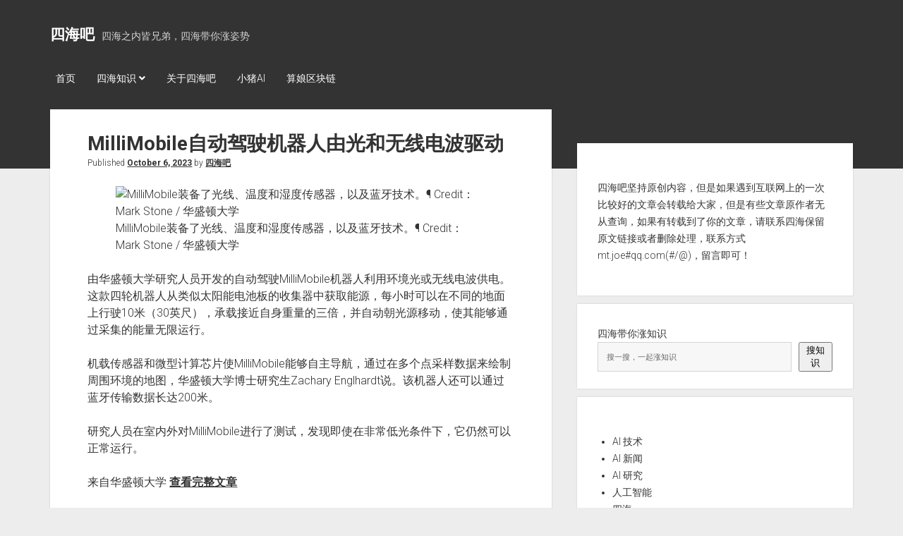

--- FILE ---
content_type: text/html; charset=UTF-8
request_url: https://sihaiba.com/millimobile-a-selfdriving-robot-is-powered-by-light-and-radio-waves.html
body_size: 17467
content:
<!DOCTYPE html>

<html lang="en-US">

<head>
	<title>MilliMobile自动驾驶机器人由光和无线电波驱动 &#8211; 四海吧</title>
<meta name='robots' content='max-image-preview:large' />
<meta charset="UTF-8" />
<meta name="viewport" content="width=device-width, initial-scale=1" />
<meta name="template" content="Period 1.720" />
<link rel='dns-prefetch' href='//fonts.googleapis.com' />
<link rel="alternate" type="application/rss+xml" title="四海吧 &raquo; Feed" href="https://sihaiba.com/feed" />
<link rel="alternate" type="application/rss+xml" title="四海吧 &raquo; Comments Feed" href="https://sihaiba.com/comments/feed" />
<link rel="alternate" type="application/rss+xml" title="四海吧 &raquo; MilliMobile自动驾驶机器人由光和无线电波驱动 Comments Feed" href="https://sihaiba.com/millimobile-a-selfdriving-robot-is-powered-by-light-and-radio-waves.html/feed" />
<link rel="alternate" title="oEmbed (JSON)" type="application/json+oembed" href="https://sihaiba.com/wp-json/oembed/1.0/embed?url=https%3A%2F%2Fsihaiba.com%2Fmillimobile-a-selfdriving-robot-is-powered-by-light-and-radio-waves.html" />
<link rel="alternate" title="oEmbed (XML)" type="text/xml+oembed" href="https://sihaiba.com/wp-json/oembed/1.0/embed?url=https%3A%2F%2Fsihaiba.com%2Fmillimobile-a-selfdriving-robot-is-powered-by-light-and-radio-waves.html&#038;format=xml" />
<style id='wp-img-auto-sizes-contain-inline-css' type='text/css'>
img:is([sizes=auto i],[sizes^="auto," i]){contain-intrinsic-size:3000px 1500px}
/*# sourceURL=wp-img-auto-sizes-contain-inline-css */
</style>
<style id='wp-emoji-styles-inline-css' type='text/css'>

	img.wp-smiley, img.emoji {
		display: inline !important;
		border: none !important;
		box-shadow: none !important;
		height: 1em !important;
		width: 1em !important;
		margin: 0 0.07em !important;
		vertical-align: -0.1em !important;
		background: none !important;
		padding: 0 !important;
	}
/*# sourceURL=wp-emoji-styles-inline-css */
</style>
<style id='wp-block-library-inline-css' type='text/css'>
:root{--wp-block-synced-color:#7a00df;--wp-block-synced-color--rgb:122,0,223;--wp-bound-block-color:var(--wp-block-synced-color);--wp-editor-canvas-background:#ddd;--wp-admin-theme-color:#007cba;--wp-admin-theme-color--rgb:0,124,186;--wp-admin-theme-color-darker-10:#006ba1;--wp-admin-theme-color-darker-10--rgb:0,107,160.5;--wp-admin-theme-color-darker-20:#005a87;--wp-admin-theme-color-darker-20--rgb:0,90,135;--wp-admin-border-width-focus:2px}@media (min-resolution:192dpi){:root{--wp-admin-border-width-focus:1.5px}}.wp-element-button{cursor:pointer}:root .has-very-light-gray-background-color{background-color:#eee}:root .has-very-dark-gray-background-color{background-color:#313131}:root .has-very-light-gray-color{color:#eee}:root .has-very-dark-gray-color{color:#313131}:root .has-vivid-green-cyan-to-vivid-cyan-blue-gradient-background{background:linear-gradient(135deg,#00d084,#0693e3)}:root .has-purple-crush-gradient-background{background:linear-gradient(135deg,#34e2e4,#4721fb 50%,#ab1dfe)}:root .has-hazy-dawn-gradient-background{background:linear-gradient(135deg,#faaca8,#dad0ec)}:root .has-subdued-olive-gradient-background{background:linear-gradient(135deg,#fafae1,#67a671)}:root .has-atomic-cream-gradient-background{background:linear-gradient(135deg,#fdd79a,#004a59)}:root .has-nightshade-gradient-background{background:linear-gradient(135deg,#330968,#31cdcf)}:root .has-midnight-gradient-background{background:linear-gradient(135deg,#020381,#2874fc)}:root{--wp--preset--font-size--normal:16px;--wp--preset--font-size--huge:42px}.has-regular-font-size{font-size:1em}.has-larger-font-size{font-size:2.625em}.has-normal-font-size{font-size:var(--wp--preset--font-size--normal)}.has-huge-font-size{font-size:var(--wp--preset--font-size--huge)}.has-text-align-center{text-align:center}.has-text-align-left{text-align:left}.has-text-align-right{text-align:right}.has-fit-text{white-space:nowrap!important}#end-resizable-editor-section{display:none}.aligncenter{clear:both}.items-justified-left{justify-content:flex-start}.items-justified-center{justify-content:center}.items-justified-right{justify-content:flex-end}.items-justified-space-between{justify-content:space-between}.screen-reader-text{border:0;clip-path:inset(50%);height:1px;margin:-1px;overflow:hidden;padding:0;position:absolute;width:1px;word-wrap:normal!important}.screen-reader-text:focus{background-color:#ddd;clip-path:none;color:#444;display:block;font-size:1em;height:auto;left:5px;line-height:normal;padding:15px 23px 14px;text-decoration:none;top:5px;width:auto;z-index:100000}html :where(.has-border-color){border-style:solid}html :where([style*=border-top-color]){border-top-style:solid}html :where([style*=border-right-color]){border-right-style:solid}html :where([style*=border-bottom-color]){border-bottom-style:solid}html :where([style*=border-left-color]){border-left-style:solid}html :where([style*=border-width]){border-style:solid}html :where([style*=border-top-width]){border-top-style:solid}html :where([style*=border-right-width]){border-right-style:solid}html :where([style*=border-bottom-width]){border-bottom-style:solid}html :where([style*=border-left-width]){border-left-style:solid}html :where(img[class*=wp-image-]){height:auto;max-width:100%}:where(figure){margin:0 0 1em}html :where(.is-position-sticky){--wp-admin--admin-bar--position-offset:var(--wp-admin--admin-bar--height,0px)}@media screen and (max-width:600px){html :where(.is-position-sticky){--wp-admin--admin-bar--position-offset:0px}}

/*# sourceURL=wp-block-library-inline-css */
</style><style id='wp-block-button-inline-css' type='text/css'>
.wp-block-button__link{align-content:center;box-sizing:border-box;cursor:pointer;display:inline-block;height:100%;text-align:center;word-break:break-word}.wp-block-button__link.aligncenter{text-align:center}.wp-block-button__link.alignright{text-align:right}:where(.wp-block-button__link){border-radius:9999px;box-shadow:none;padding:calc(.667em + 2px) calc(1.333em + 2px);text-decoration:none}.wp-block-button[style*=text-decoration] .wp-block-button__link{text-decoration:inherit}.wp-block-buttons>.wp-block-button.has-custom-width{max-width:none}.wp-block-buttons>.wp-block-button.has-custom-width .wp-block-button__link{width:100%}.wp-block-buttons>.wp-block-button.has-custom-font-size .wp-block-button__link{font-size:inherit}.wp-block-buttons>.wp-block-button.wp-block-button__width-25{width:calc(25% - var(--wp--style--block-gap, .5em)*.75)}.wp-block-buttons>.wp-block-button.wp-block-button__width-50{width:calc(50% - var(--wp--style--block-gap, .5em)*.5)}.wp-block-buttons>.wp-block-button.wp-block-button__width-75{width:calc(75% - var(--wp--style--block-gap, .5em)*.25)}.wp-block-buttons>.wp-block-button.wp-block-button__width-100{flex-basis:100%;width:100%}.wp-block-buttons.is-vertical>.wp-block-button.wp-block-button__width-25{width:25%}.wp-block-buttons.is-vertical>.wp-block-button.wp-block-button__width-50{width:50%}.wp-block-buttons.is-vertical>.wp-block-button.wp-block-button__width-75{width:75%}.wp-block-button.is-style-squared,.wp-block-button__link.wp-block-button.is-style-squared{border-radius:0}.wp-block-button.no-border-radius,.wp-block-button__link.no-border-radius{border-radius:0!important}:root :where(.wp-block-button .wp-block-button__link.is-style-outline),:root :where(.wp-block-button.is-style-outline>.wp-block-button__link){border:2px solid;padding:.667em 1.333em}:root :where(.wp-block-button .wp-block-button__link.is-style-outline:not(.has-text-color)),:root :where(.wp-block-button.is-style-outline>.wp-block-button__link:not(.has-text-color)){color:currentColor}:root :where(.wp-block-button .wp-block-button__link.is-style-outline:not(.has-background)),:root :where(.wp-block-button.is-style-outline>.wp-block-button__link:not(.has-background)){background-color:initial;background-image:none}
/*# sourceURL=https://sihaiba.com/wp-includes/blocks/button/style.min.css */
</style>
<style id='wp-block-categories-inline-css' type='text/css'>
.wp-block-categories{box-sizing:border-box}.wp-block-categories.alignleft{margin-right:2em}.wp-block-categories.alignright{margin-left:2em}.wp-block-categories.wp-block-categories-dropdown.aligncenter{text-align:center}.wp-block-categories .wp-block-categories__label{display:block;width:100%}
/*# sourceURL=https://sihaiba.com/wp-includes/blocks/categories/style.min.css */
</style>
<style id='wp-block-buttons-inline-css' type='text/css'>
.wp-block-buttons{box-sizing:border-box}.wp-block-buttons.is-vertical{flex-direction:column}.wp-block-buttons.is-vertical>.wp-block-button:last-child{margin-bottom:0}.wp-block-buttons>.wp-block-button{display:inline-block;margin:0}.wp-block-buttons.is-content-justification-left{justify-content:flex-start}.wp-block-buttons.is-content-justification-left.is-vertical{align-items:flex-start}.wp-block-buttons.is-content-justification-center{justify-content:center}.wp-block-buttons.is-content-justification-center.is-vertical{align-items:center}.wp-block-buttons.is-content-justification-right{justify-content:flex-end}.wp-block-buttons.is-content-justification-right.is-vertical{align-items:flex-end}.wp-block-buttons.is-content-justification-space-between{justify-content:space-between}.wp-block-buttons.aligncenter{text-align:center}.wp-block-buttons:not(.is-content-justification-space-between,.is-content-justification-right,.is-content-justification-left,.is-content-justification-center) .wp-block-button.aligncenter{margin-left:auto;margin-right:auto;width:100%}.wp-block-buttons[style*=text-decoration] .wp-block-button,.wp-block-buttons[style*=text-decoration] .wp-block-button__link{text-decoration:inherit}.wp-block-buttons.has-custom-font-size .wp-block-button__link{font-size:inherit}.wp-block-buttons .wp-block-button__link{width:100%}.wp-block-button.aligncenter{text-align:center}
/*# sourceURL=https://sihaiba.com/wp-includes/blocks/buttons/style.min.css */
</style>
<style id='wp-block-search-inline-css' type='text/css'>
.wp-block-search__button{margin-left:10px;word-break:normal}.wp-block-search__button.has-icon{line-height:0}.wp-block-search__button svg{height:1.25em;min-height:24px;min-width:24px;width:1.25em;fill:currentColor;vertical-align:text-bottom}:where(.wp-block-search__button){border:1px solid #ccc;padding:6px 10px}.wp-block-search__inside-wrapper{display:flex;flex:auto;flex-wrap:nowrap;max-width:100%}.wp-block-search__label{width:100%}.wp-block-search.wp-block-search__button-only .wp-block-search__button{box-sizing:border-box;display:flex;flex-shrink:0;justify-content:center;margin-left:0;max-width:100%}.wp-block-search.wp-block-search__button-only .wp-block-search__inside-wrapper{min-width:0!important;transition-property:width}.wp-block-search.wp-block-search__button-only .wp-block-search__input{flex-basis:100%;transition-duration:.3s}.wp-block-search.wp-block-search__button-only.wp-block-search__searchfield-hidden,.wp-block-search.wp-block-search__button-only.wp-block-search__searchfield-hidden .wp-block-search__inside-wrapper{overflow:hidden}.wp-block-search.wp-block-search__button-only.wp-block-search__searchfield-hidden .wp-block-search__input{border-left-width:0!important;border-right-width:0!important;flex-basis:0;flex-grow:0;margin:0;min-width:0!important;padding-left:0!important;padding-right:0!important;width:0!important}:where(.wp-block-search__input){appearance:none;border:1px solid #949494;flex-grow:1;font-family:inherit;font-size:inherit;font-style:inherit;font-weight:inherit;letter-spacing:inherit;line-height:inherit;margin-left:0;margin-right:0;min-width:3rem;padding:8px;text-decoration:unset!important;text-transform:inherit}:where(.wp-block-search__button-inside .wp-block-search__inside-wrapper){background-color:#fff;border:1px solid #949494;box-sizing:border-box;padding:4px}:where(.wp-block-search__button-inside .wp-block-search__inside-wrapper) .wp-block-search__input{border:none;border-radius:0;padding:0 4px}:where(.wp-block-search__button-inside .wp-block-search__inside-wrapper) .wp-block-search__input:focus{outline:none}:where(.wp-block-search__button-inside .wp-block-search__inside-wrapper) :where(.wp-block-search__button){padding:4px 8px}.wp-block-search.aligncenter .wp-block-search__inside-wrapper{margin:auto}.wp-block[data-align=right] .wp-block-search.wp-block-search__button-only .wp-block-search__inside-wrapper{float:right}
/*# sourceURL=https://sihaiba.com/wp-includes/blocks/search/style.min.css */
</style>
<style id='wp-block-tag-cloud-inline-css' type='text/css'>
.wp-block-tag-cloud{box-sizing:border-box}.wp-block-tag-cloud.aligncenter{justify-content:center;text-align:center}.wp-block-tag-cloud a{display:inline-block;margin-right:5px}.wp-block-tag-cloud span{display:inline-block;margin-left:5px;text-decoration:none}:root :where(.wp-block-tag-cloud.is-style-outline){display:flex;flex-wrap:wrap;gap:1ch}:root :where(.wp-block-tag-cloud.is-style-outline a){border:1px solid;font-size:unset!important;margin-right:0;padding:1ch 2ch;text-decoration:none!important}
/*# sourceURL=https://sihaiba.com/wp-includes/blocks/tag-cloud/style.min.css */
</style>
<style id='wp-block-paragraph-inline-css' type='text/css'>
.is-small-text{font-size:.875em}.is-regular-text{font-size:1em}.is-large-text{font-size:2.25em}.is-larger-text{font-size:3em}.has-drop-cap:not(:focus):first-letter{float:left;font-size:8.4em;font-style:normal;font-weight:100;line-height:.68;margin:.05em .1em 0 0;text-transform:uppercase}body.rtl .has-drop-cap:not(:focus):first-letter{float:none;margin-left:.1em}p.has-drop-cap.has-background{overflow:hidden}:root :where(p.has-background){padding:1.25em 2.375em}:where(p.has-text-color:not(.has-link-color)) a{color:inherit}p.has-text-align-left[style*="writing-mode:vertical-lr"],p.has-text-align-right[style*="writing-mode:vertical-rl"]{rotate:180deg}
/*# sourceURL=https://sihaiba.com/wp-includes/blocks/paragraph/style.min.css */
</style>
<style id='global-styles-inline-css' type='text/css'>
:root{--wp--preset--aspect-ratio--square: 1;--wp--preset--aspect-ratio--4-3: 4/3;--wp--preset--aspect-ratio--3-4: 3/4;--wp--preset--aspect-ratio--3-2: 3/2;--wp--preset--aspect-ratio--2-3: 2/3;--wp--preset--aspect-ratio--16-9: 16/9;--wp--preset--aspect-ratio--9-16: 9/16;--wp--preset--color--black: #000000;--wp--preset--color--cyan-bluish-gray: #abb8c3;--wp--preset--color--white: #ffffff;--wp--preset--color--pale-pink: #f78da7;--wp--preset--color--vivid-red: #cf2e2e;--wp--preset--color--luminous-vivid-orange: #ff6900;--wp--preset--color--luminous-vivid-amber: #fcb900;--wp--preset--color--light-green-cyan: #7bdcb5;--wp--preset--color--vivid-green-cyan: #00d084;--wp--preset--color--pale-cyan-blue: #8ed1fc;--wp--preset--color--vivid-cyan-blue: #0693e3;--wp--preset--color--vivid-purple: #9b51e0;--wp--preset--gradient--vivid-cyan-blue-to-vivid-purple: linear-gradient(135deg,rgb(6,147,227) 0%,rgb(155,81,224) 100%);--wp--preset--gradient--light-green-cyan-to-vivid-green-cyan: linear-gradient(135deg,rgb(122,220,180) 0%,rgb(0,208,130) 100%);--wp--preset--gradient--luminous-vivid-amber-to-luminous-vivid-orange: linear-gradient(135deg,rgb(252,185,0) 0%,rgb(255,105,0) 100%);--wp--preset--gradient--luminous-vivid-orange-to-vivid-red: linear-gradient(135deg,rgb(255,105,0) 0%,rgb(207,46,46) 100%);--wp--preset--gradient--very-light-gray-to-cyan-bluish-gray: linear-gradient(135deg,rgb(238,238,238) 0%,rgb(169,184,195) 100%);--wp--preset--gradient--cool-to-warm-spectrum: linear-gradient(135deg,rgb(74,234,220) 0%,rgb(151,120,209) 20%,rgb(207,42,186) 40%,rgb(238,44,130) 60%,rgb(251,105,98) 80%,rgb(254,248,76) 100%);--wp--preset--gradient--blush-light-purple: linear-gradient(135deg,rgb(255,206,236) 0%,rgb(152,150,240) 100%);--wp--preset--gradient--blush-bordeaux: linear-gradient(135deg,rgb(254,205,165) 0%,rgb(254,45,45) 50%,rgb(107,0,62) 100%);--wp--preset--gradient--luminous-dusk: linear-gradient(135deg,rgb(255,203,112) 0%,rgb(199,81,192) 50%,rgb(65,88,208) 100%);--wp--preset--gradient--pale-ocean: linear-gradient(135deg,rgb(255,245,203) 0%,rgb(182,227,212) 50%,rgb(51,167,181) 100%);--wp--preset--gradient--electric-grass: linear-gradient(135deg,rgb(202,248,128) 0%,rgb(113,206,126) 100%);--wp--preset--gradient--midnight: linear-gradient(135deg,rgb(2,3,129) 0%,rgb(40,116,252) 100%);--wp--preset--font-size--small: 12px;--wp--preset--font-size--medium: 20px;--wp--preset--font-size--large: 21px;--wp--preset--font-size--x-large: 42px;--wp--preset--font-size--regular: 16px;--wp--preset--font-size--larger: 28px;--wp--preset--spacing--20: 0.44rem;--wp--preset--spacing--30: 0.67rem;--wp--preset--spacing--40: 1rem;--wp--preset--spacing--50: 1.5rem;--wp--preset--spacing--60: 2.25rem;--wp--preset--spacing--70: 3.38rem;--wp--preset--spacing--80: 5.06rem;--wp--preset--shadow--natural: 6px 6px 9px rgba(0, 0, 0, 0.2);--wp--preset--shadow--deep: 12px 12px 50px rgba(0, 0, 0, 0.4);--wp--preset--shadow--sharp: 6px 6px 0px rgba(0, 0, 0, 0.2);--wp--preset--shadow--outlined: 6px 6px 0px -3px rgb(255, 255, 255), 6px 6px rgb(0, 0, 0);--wp--preset--shadow--crisp: 6px 6px 0px rgb(0, 0, 0);}:where(.is-layout-flex){gap: 0.5em;}:where(.is-layout-grid){gap: 0.5em;}body .is-layout-flex{display: flex;}.is-layout-flex{flex-wrap: wrap;align-items: center;}.is-layout-flex > :is(*, div){margin: 0;}body .is-layout-grid{display: grid;}.is-layout-grid > :is(*, div){margin: 0;}:where(.wp-block-columns.is-layout-flex){gap: 2em;}:where(.wp-block-columns.is-layout-grid){gap: 2em;}:where(.wp-block-post-template.is-layout-flex){gap: 1.25em;}:where(.wp-block-post-template.is-layout-grid){gap: 1.25em;}.has-black-color{color: var(--wp--preset--color--black) !important;}.has-cyan-bluish-gray-color{color: var(--wp--preset--color--cyan-bluish-gray) !important;}.has-white-color{color: var(--wp--preset--color--white) !important;}.has-pale-pink-color{color: var(--wp--preset--color--pale-pink) !important;}.has-vivid-red-color{color: var(--wp--preset--color--vivid-red) !important;}.has-luminous-vivid-orange-color{color: var(--wp--preset--color--luminous-vivid-orange) !important;}.has-luminous-vivid-amber-color{color: var(--wp--preset--color--luminous-vivid-amber) !important;}.has-light-green-cyan-color{color: var(--wp--preset--color--light-green-cyan) !important;}.has-vivid-green-cyan-color{color: var(--wp--preset--color--vivid-green-cyan) !important;}.has-pale-cyan-blue-color{color: var(--wp--preset--color--pale-cyan-blue) !important;}.has-vivid-cyan-blue-color{color: var(--wp--preset--color--vivid-cyan-blue) !important;}.has-vivid-purple-color{color: var(--wp--preset--color--vivid-purple) !important;}.has-black-background-color{background-color: var(--wp--preset--color--black) !important;}.has-cyan-bluish-gray-background-color{background-color: var(--wp--preset--color--cyan-bluish-gray) !important;}.has-white-background-color{background-color: var(--wp--preset--color--white) !important;}.has-pale-pink-background-color{background-color: var(--wp--preset--color--pale-pink) !important;}.has-vivid-red-background-color{background-color: var(--wp--preset--color--vivid-red) !important;}.has-luminous-vivid-orange-background-color{background-color: var(--wp--preset--color--luminous-vivid-orange) !important;}.has-luminous-vivid-amber-background-color{background-color: var(--wp--preset--color--luminous-vivid-amber) !important;}.has-light-green-cyan-background-color{background-color: var(--wp--preset--color--light-green-cyan) !important;}.has-vivid-green-cyan-background-color{background-color: var(--wp--preset--color--vivid-green-cyan) !important;}.has-pale-cyan-blue-background-color{background-color: var(--wp--preset--color--pale-cyan-blue) !important;}.has-vivid-cyan-blue-background-color{background-color: var(--wp--preset--color--vivid-cyan-blue) !important;}.has-vivid-purple-background-color{background-color: var(--wp--preset--color--vivid-purple) !important;}.has-black-border-color{border-color: var(--wp--preset--color--black) !important;}.has-cyan-bluish-gray-border-color{border-color: var(--wp--preset--color--cyan-bluish-gray) !important;}.has-white-border-color{border-color: var(--wp--preset--color--white) !important;}.has-pale-pink-border-color{border-color: var(--wp--preset--color--pale-pink) !important;}.has-vivid-red-border-color{border-color: var(--wp--preset--color--vivid-red) !important;}.has-luminous-vivid-orange-border-color{border-color: var(--wp--preset--color--luminous-vivid-orange) !important;}.has-luminous-vivid-amber-border-color{border-color: var(--wp--preset--color--luminous-vivid-amber) !important;}.has-light-green-cyan-border-color{border-color: var(--wp--preset--color--light-green-cyan) !important;}.has-vivid-green-cyan-border-color{border-color: var(--wp--preset--color--vivid-green-cyan) !important;}.has-pale-cyan-blue-border-color{border-color: var(--wp--preset--color--pale-cyan-blue) !important;}.has-vivid-cyan-blue-border-color{border-color: var(--wp--preset--color--vivid-cyan-blue) !important;}.has-vivid-purple-border-color{border-color: var(--wp--preset--color--vivid-purple) !important;}.has-vivid-cyan-blue-to-vivid-purple-gradient-background{background: var(--wp--preset--gradient--vivid-cyan-blue-to-vivid-purple) !important;}.has-light-green-cyan-to-vivid-green-cyan-gradient-background{background: var(--wp--preset--gradient--light-green-cyan-to-vivid-green-cyan) !important;}.has-luminous-vivid-amber-to-luminous-vivid-orange-gradient-background{background: var(--wp--preset--gradient--luminous-vivid-amber-to-luminous-vivid-orange) !important;}.has-luminous-vivid-orange-to-vivid-red-gradient-background{background: var(--wp--preset--gradient--luminous-vivid-orange-to-vivid-red) !important;}.has-very-light-gray-to-cyan-bluish-gray-gradient-background{background: var(--wp--preset--gradient--very-light-gray-to-cyan-bluish-gray) !important;}.has-cool-to-warm-spectrum-gradient-background{background: var(--wp--preset--gradient--cool-to-warm-spectrum) !important;}.has-blush-light-purple-gradient-background{background: var(--wp--preset--gradient--blush-light-purple) !important;}.has-blush-bordeaux-gradient-background{background: var(--wp--preset--gradient--blush-bordeaux) !important;}.has-luminous-dusk-gradient-background{background: var(--wp--preset--gradient--luminous-dusk) !important;}.has-pale-ocean-gradient-background{background: var(--wp--preset--gradient--pale-ocean) !important;}.has-electric-grass-gradient-background{background: var(--wp--preset--gradient--electric-grass) !important;}.has-midnight-gradient-background{background: var(--wp--preset--gradient--midnight) !important;}.has-small-font-size{font-size: var(--wp--preset--font-size--small) !important;}.has-medium-font-size{font-size: var(--wp--preset--font-size--medium) !important;}.has-large-font-size{font-size: var(--wp--preset--font-size--large) !important;}.has-x-large-font-size{font-size: var(--wp--preset--font-size--x-large) !important;}
/*# sourceURL=global-styles-inline-css */
</style>

<style id='classic-theme-styles-inline-css' type='text/css'>
/*! This file is auto-generated */
.wp-block-button__link{color:#fff;background-color:#32373c;border-radius:9999px;box-shadow:none;text-decoration:none;padding:calc(.667em + 2px) calc(1.333em + 2px);font-size:1.125em}.wp-block-file__button{background:#32373c;color:#fff;text-decoration:none}
/*# sourceURL=/wp-includes/css/classic-themes.min.css */
</style>
<link rel='stylesheet' id='ct-period-google-fonts-css' href='//fonts.googleapis.com/css?family=Roboto%3A300%2C300italic%2C400%2C700&#038;subset=latin%2Clatin-ext&#038;display=swap&#038;ver=6.9' type='text/css' media='all' />
<link rel='stylesheet' id='ct-period-font-awesome-css' href='https://sihaiba.com/wp-content/themes/period/assets/font-awesome/css/all.min.css?ver=6.9' type='text/css' media='all' />
<link rel='stylesheet' id='ct-period-style-css' href='https://sihaiba.com/wp-content/themes/period/style.css?ver=6.9' type='text/css' media='all' />
<style id='ct-period-style-inline-css' type='text/css'>
.smartideo { z-index: 0; text-align: center; background: #CCC; line-height: 0; text-indent: 0; }
.smartideo embed, .smartideo iframe { padding: 0; margin: 0; }
.smartideo .player { width: 100%; height: 500px; overflow: hidden; position: relative; }
.smartideo .player a.smartideo-play-link { display: block; width: 50px; height: 50px; text-decoration: none; border: 0; position: absolute; left: 50%; top: 50%; margin: -25px; }
.smartideo .player a.smartideo-play-link p { display: none; }
.smartideo .player .smartideo-play-button { width: 0; height: 0; border-top: 25px solid transparent; border-left: 50px solid #FFF; border-bottom: 25px solid transparent; }
.smartideo .tips { background: #f2f2f2; text-align: center; max-height: 32px; line-height: 32px; font-size: 12px; }
.smartideo .tips a { text-decoration: none; }

@media screen and (max-width:959px){
    .smartideo .player { height: 450px; }
}
@media screen and (max-width:767px){
    .smartideo .player { height: 400px; }
}
@media screen and (max-width:639px){
    .smartideo .player { height: 350px; }
}
@media screen and (max-width:479px){
    .smartideo .player { height: 250px; }
}

.last-updated {
    color: #db7c22;
background: #fff4b9;
border: 1px solid #eac946;
overflow: hidden;
margin: 10px 0;
padding: 15px 15px 15px 35px;
font-size: 14px;
}

.post_hide_box, .secret-password{
	background: none repeat scroll 0 0 #fcffff;
	border: 1px dashed #24b4f0;
	color: #123456;
	padding: 10px;
	border-radius: 9px;
	margin: 18px 0px;
	overflow:hidden;
	clear:both;
	}
.post_hide_box .post-secret{
	font-size: 18px;
	line-height:20px;
	color:#f0503c;
	margin:5px;
	}
.post_hide_box form{ margin:15px 5px;}
.post_hide_box form span{ font-size:18px; font-weight:bold;}
.post_hide_box .erweima{ margin: 15px;}
.post_hide_box input[type=password]{
	color: #00a0f0;
	padding: 5px;
	background-color: #fff;
	border: 1px solid #24b4f0;
	border-radius: 5px;
	font-size: 12px;
	margin: 0px 5px;
	-moz-transition: border .25s linear,color .25s linear,background-color .25s linear;
	-webkit-transition: border .25s linear,color .25s linear,background-color .25s linear; -o-transition: border .25s linear,color .25s linear,background-color .25s linear;
	transition: border .25s linear,color .25s linear,background-color .25s linear;}
.post_hide_box input[type=submit] {
    background: #24b4f0;
	border: none;
	padding: 5px;
	width: 88px;
	color: #fff;
	border-radius: 5px;
	font-size: 16px;
	font-weight:bold;
	}
.details{
	color:#123456;
    font-size: 16px;
	line-height: 30px;
	margin: 5px;
	padding: 3px;
	}
.post_hide_box .details span{color:#e74c3c;}
/*# sourceURL=ct-period-style-inline-css */
</style>
<script type="text/javascript" src="https://sihaiba.com/wp-includes/js/jquery/jquery.min.js?ver=3.7.1" id="jquery-core-js"></script>
<script type="text/javascript" src="https://sihaiba.com/wp-includes/js/jquery/jquery-migrate.min.js?ver=3.4.1" id="jquery-migrate-js"></script>
<link rel="https://api.w.org/" href="https://sihaiba.com/wp-json/" /><link rel="alternate" title="JSON" type="application/json" href="https://sihaiba.com/wp-json/wp/v2/posts/11930" /><link rel="EditURI" type="application/rsd+xml" title="RSD" href="https://sihaiba.com/xmlrpc.php?rsd" />
<meta name="generator" content="WordPress 6.9" />
<link rel="canonical" href="https://sihaiba.com/millimobile-a-selfdriving-robot-is-powered-by-light-and-radio-waves.html" />
<link rel='shortlink' href='https://sihaiba.com/?p=11930' />
<link rel="icon" href="https://sihaiba.com/wp-content/uploads/2022/11/cropped-unnamed-32x32.png" sizes="32x32" />
<link rel="icon" href="https://sihaiba.com/wp-content/uploads/2022/11/cropped-unnamed-192x192.png" sizes="192x192" />
<link rel="apple-touch-icon" href="https://sihaiba.com/wp-content/uploads/2022/11/cropped-unnamed-180x180.png" />
<meta name="msapplication-TileImage" content="https://sihaiba.com/wp-content/uploads/2022/11/cropped-unnamed-270x270.png" />
		<style type="text/css" id="wp-custom-css">
			.smartideo { z-index: 0; text-align: center; background: #CCC; line-height: 0; text-indent: 0; }
.smartideo embed, .smartideo iframe { padding: 0; margin: 0; }
.smartideo .player { width: 100%; height: 500px; overflow: hidden; position: relative; }
.smartideo .player a.smartideo-play-link { display: block; width: 50px; height: 50px; text-decoration: none; border: 0; position: absolute; left: 50%; top: 50%; margin: -25px; }
.smartideo .player a.smartideo-play-link p { display: none; }
.smartideo .player .smartideo-play-button { width: 0; height: 0; border-top: 25px solid transparent; border-left: 50px solid #FFF; border-bottom: 25px solid transparent; }
.smartideo .tips { background: #f2f2f2; text-align: center; max-height: 32px; line-height: 32px; font-size: 12px; }
.smartideo .tips a { text-decoration: none; }

@media screen and (max-width:959px){
    .smartideo .player { height: 450px; }
}
@media screen and (max-width:767px){
    .smartideo .player { height: 400px; }
}
@media screen and (max-width:639px){
    .smartideo .player { height: 350px; }
}
@media screen and (max-width:479px){
    .smartideo .player { height: 250px; }
}

.last-updated {
    color: #db7c22;
background: #fff4b9;
border: 1px solid #eac946;
overflow: hidden;
margin: 10px 0;
padding: 15px 15px 15px 35px;
font-size: 14px;
}

.post_hide_box, .secret-password{
	background: none repeat scroll 0 0 #fcffff;
	border: 1px dashed #24b4f0;
	color: #123456;
	padding: 10px;
	border-radius: 9px;
	margin: 18px 0px;
	overflow:hidden;
	clear:both;
	}
.post_hide_box .post-secret{
	font-size: 18px;
	line-height:20px;
	color:#f0503c;
	margin:5px;
	}
.post_hide_box form{ margin:15px 5px;}
.post_hide_box form span{ font-size:18px; font-weight:bold;}
.post_hide_box .erweima{ margin: 15px;}
.post_hide_box input[type=password]{
	color: #00a0f0;
	padding: 5px;
	background-color: #fff;
	border: 1px solid #24b4f0;
	border-radius: 5px;
	font-size: 12px;
	margin: 0px 5px;
	-moz-transition: border .25s linear,color .25s linear,background-color .25s linear;
	-webkit-transition: border .25s linear,color .25s linear,background-color .25s linear; -o-transition: border .25s linear,color .25s linear,background-color .25s linear;
	transition: border .25s linear,color .25s linear,background-color .25s linear;}
.post_hide_box input[type=submit] {
    background: #24b4f0;
	border: none;
	padding: 5px;
	width: 88px;
	color: #fff;
	border-radius: 5px;
	font-size: 16px;
	font-weight:bold;
	}
.details{
	color:#123456;
    font-size: 16px;
	line-height: 30px;
	margin: 5px;
	padding: 3px;
	}
.post_hide_box .details span{color:#e74c3c;}		</style>
			<meta name="description" content="由华盛顿大学的研究人员开发的自动驾驶四轮MilliMobile机器人利用环境光或无线电波获取能量，可在不同表面上每小时行驶10米" /></head>

<body id="period" class="wp-singular post-template-default single single-post postid-11930 single-format-standard wp-theme-period">
<a class="skip-content" href="#main">Press &quot;Enter&quot; to skip to content</a>
<div id="overflow-container" class="overflow-container">
			<header class="site-header" id="site-header" role="banner">
		<div class="max-width">
			<div id="title-container" class="title-container">
				<div id='site-title' class='site-title'><a href='https://sihaiba.com'>四海吧</a></div>				<p class="tagline">四海之内皆兄弟，四海带你涨姿势</p>			</div>
			<button id="toggle-navigation" class="toggle-navigation" name="toggle-navigation" aria-expanded="false">
				<span class="screen-reader-text">open menu</span>
				<svg width="36px" height="23px" viewBox="0 0 36 23" version="1.1" xmlns="http://www.w3.org/2000/svg" xmlns:xlink="http://www.w3.org/1999/xlink">
				    <desc>mobile menu toggle button</desc>
				    <g stroke="none" stroke-width="1" fill="none" fill-rule="evenodd">
				        <g transform="translate(-142.000000, -104.000000)" fill="#FFFFFF">
				            <g transform="translate(142.000000, 104.000000)">
				                <rect x="0" y="20" width="36" height="3"></rect>
				                <rect x="0" y="10" width="36" height="3"></rect>
				                <rect x="0" y="0" width="36" height="3"></rect>
				            </g>
				        </g>
				    </g>
				</svg>			</button>
			<div id="menu-primary-container" class="menu-primary-container">
				<div class="icon-container">
														</div>
				<div id="menu-primary" class="menu-container menu-primary" role="navigation">
    <nav class="menu"><ul id="menu-primary-items" class="menu-primary-items"><li id="menu-item-8759" class="menu-item menu-item-type-custom menu-item-object-custom menu-item-home menu-item-8759"><a href="https://sihaiba.com/">首页</a></li>
<li id="menu-item-9135" class="menu-item menu-item-type-custom menu-item-object-custom menu-item-has-children menu-item-9135"><a href="#">四海知识</a><button class="toggle-dropdown" aria-expanded="false" name="toggle-dropdown"><span class="screen-reader-text">open dropdown menu</span><span class="arrow"></span></button>
<ul class="sub-menu">
	<li id="menu-item-9136" class="menu-item menu-item-type-taxonomy menu-item-object-category menu-item-9136"><a href="https://sihaiba.com/zhangzishi">涨姿势</a></li>
	<li id="menu-item-9137" class="menu-item menu-item-type-taxonomy menu-item-object-category menu-item-9137"><a href="https://sihaiba.com/fuliba">福利吧</a></li>
	<li id="menu-item-9138" class="menu-item menu-item-type-taxonomy menu-item-object-category menu-item-9138"><a href="https://sihaiba.com/jishu">技术控</a></li>
	<li id="menu-item-9139" class="menu-item menu-item-type-taxonomy menu-item-object-category menu-item-9139"><a href="https://sihaiba.com/hot">热门事件</a></li>
	<li id="menu-item-9140" class="menu-item menu-item-type-taxonomy menu-item-object-category menu-item-9140"><a href="https://sihaiba.com/fuli">福利福利</a></li>
	<li id="menu-item-9141" class="menu-item menu-item-type-taxonomy menu-item-object-category menu-item-9141"><a href="https://sihaiba.com/dianying">电影推荐</a></li>
	<li id="menu-item-9142" class="menu-item menu-item-type-taxonomy menu-item-object-category menu-item-9142"><a href="https://sihaiba.com/qingbaoju">火星情报局</a></li>
	<li id="menu-item-9143" class="menu-item menu-item-type-taxonomy menu-item-object-category menu-item-9143"><a href="https://sihaiba.com/yinyue">音乐推荐</a></li>
	<li id="menu-item-9144" class="menu-item menu-item-type-taxonomy menu-item-object-category current-post-ancestor current-menu-parent current-post-parent menu-item-9144"><a href="https://sihaiba.com/world">四海</a></li>
</ul>
</li>
<li id="menu-item-8799" class="menu-item menu-item-type-post_type menu-item-object-page menu-item-8799"><a target="_blank" href="https://sihaiba.com/about">关于四海吧</a></li>
<li id="menu-item-8781" class="menu-item menu-item-type-custom menu-item-object-custom menu-item-8781"><a target="_blank" href="http://www.xiaozhuai.com" title="让AI帮助每一个人">小猪AI</a></li>
<li id="menu-item-9211" class="menu-item menu-item-type-custom menu-item-object-custom menu-item-9211"><a href="https://sihaiba.com/blockchain">算娘区块链</a></li>
</ul></nav></div>
			</div>
		</div>
	</header>
			<div id="primary-container" class="primary-container">
		<div class="max-width">
			<section id="main" class="main" role="main">
				
<div id="loop-container" class="loop-container">
    <div class="post-11930 post type-post status-publish format-standard hentry category-world tag-computer-systems tag-hardware entry">
	<article>
						<div class="post-container">
			<div class='post-header'>
				<h1 class='post-title'>MilliMobile自动驾驶机器人由光和无线电波驱动</h1>
				<div class="post-byline">Published <a class='date' href='https://sihaiba.com/2023/10'>October 6, 2023</a> by <a class='author' href='https://sihaiba.com/author/sean'>四海吧</a></div>			</div>
			<div class="post-content">
								<figure><img decoding="async" alt="MilliMobile装备了光线、温度和湿度传感器，以及蓝牙技术。¶ Credit：Mark Stone / 华盛顿大学" src="https://ai.miximages.com/cacm.acm.org/system/assets/0004/6398/092923_UWash_MilliMobile.large.jpg?1696020932&amp;1696020931" title="MilliMobile自动驾驶机器人" /><figcaption aria-hidden="true">MilliMobile装备了光线、温度和湿度传感器，以及蓝牙技术。¶ Credit：Mark Stone / 华盛顿大学</figcaption></figure>
<p>由华盛顿大学研究人员开发的自动驾驶MilliMobile机器人利用环境光或无线电波供电。这款四轮机器人从类似太阳能电池板的收集器中获取能源，每小时可以在不同的地面上行驶10米（30英尺），承载接近自身重量的三倍，并自动朝光源移动，使其能够通过采集的能量无限运行。</p>
<p>机载传感器和微型计算芯片使MilliMobile能够自主导航，通过在多个点采样数据来绘制周围环境的地图，华盛顿大学博士研究生Zachary Englhardt说。该机器人还可以通过蓝牙传输数据长达200米。</p>
<p>研究人员在室内外对MilliMobile进行了测试，发现即使在非常低光条件下，它仍然可以正常运行。</p>
<p>来自华盛顿大学 <a href="/?s=查看完整文章">查看完整文章</a></p>
<p>摘要版权 © 2023 <a href="/?s=SmithBucklin">SmithBucklin</a>，华盛顿特区，美国 <img decoding="async" src="https://ai.miximages.com/cacm.acm.org/system/assets/0003/3573/SmithBucklin-Logo.jpg" / alt="MilliMobile自动驾驶机器人由光和无线电波驱动 四海 第2张" title="MilliMobile自动驾驶机器人由光和无线电波驱动 四海 第2张-四海吧" ></p>
											</div>
			<div class="post-meta">
				<p class="post-categories"><span>Published in </span><a href="https://sihaiba.com/world" title="View all posts in 四海">四海</a></p>				<div class="post-tags"><ul><li><a href="https://sihaiba.com/tag/computer-systems" title="View all posts tagged computer systems">computer systems</a></li><li><a href="https://sihaiba.com/tag/hardware" title="View all posts tagged hardware">hardware</a></li></ul></div>				<nav class="further-reading">
	<div class="previous">
		<span>Previous Post</span>
		<a href="https://sihaiba.com/ai-deepfakes-disrupt-slovak-elections.html" rel="prev">AI 深度伪造在斯洛伐克选举中传播虚假信息 (AI shēndù wěizào zài sīluòfákè xuǎnjí zhōng chuánbō xūjiǎ xìnxī)</a>	</div>
	<div class="next">
		<span>Next Post</span>
		<a href="https://sihaiba.com/procyon-photonics-high-school-startup-revolutionizing-computing.html" rel="next">普森光学——一所由高中生创办的初创企业，可能彻底改变计算领域</a>	</div>
</nav>			</div>
		</div>
	</article>
	<div class="comments-container">
		<section id="comments" class="comments">
    <ol class="comment-list">
      </ol>
  	<div id="respond" class="comment-respond">
		<div id="reply-title" class="comment-reply-title">Leave a Reply <small><a rel="nofollow" id="cancel-comment-reply-link" href="/millimobile-a-selfdriving-robot-is-powered-by-light-and-radio-waves.html#respond" style="display:none;">Cancel reply</a></small></div><form action="https://sihaiba.com/wp-comments-post.php" method="post" id="commentform" class="comment-form"><p class="comment-notes"><span id="email-notes">Your email address will not be published.</span> <span class="required-field-message">Required fields are marked <span class="required">*</span></span></p><p class="comment-form-comment">
	            <label for="comment">Comment</label>
	            <textarea required id="comment" name="comment" cols="45" rows="8" aria-required="true"></textarea>
	        </p><p class="comment-form-author">
	            <label for="author">Name*</label>
	            <input id="author" name="author" type="text" placeholder="Jane Doe" value="" size="30" aria-required='true' />
	        </p>
<p class="comment-form-email">
	            <label for="email">Email*</label>
	            <input id="email" name="email" type="email" placeholder="name@email.com" value="" size="30" aria-required='true' />
	        </p>
<p class="comment-form-url">
	            <label for="url">Website</label>
	            <input id="url" name="url" type="url" placeholder="http://google.com" value="" size="30" />
	            </p>
<p class="comment-form-cookies-consent"><input id="wp-comment-cookies-consent" name="wp-comment-cookies-consent" type="checkbox" value="yes" /> <label for="wp-comment-cookies-consent">Save my name, email, and website in this browser for the next time I comment.</label></p>
<p class="form-submit"><input name="submit" type="submit" id="submit" class="submit" value="Post Comment" /> <input type='hidden' name='comment_post_ID' value='11930' id='comment_post_ID' />
<input type='hidden' name='comment_parent' id='comment_parent' value='0' />
</p></form>	</div><!-- #respond -->
	</section>	</div>
</div></div></section> <!-- .main -->
    <aside class="sidebar sidebar-primary" id="sidebar-primary" role="complementary">
        <h2 class="screen-reader-text">Sidebar</h2>
        <section id="block-9" class="widget widget_block widget_text">
<p>四海吧坚持原创内容，但是如果遇到互联网上的一次比较好的文章会转载给大家，但是有些文章原作者无从查询，如果有转载到了你的文章，请联系四海保留原文链接或者删除处理，联系方式mt.joe#qq.com(#/@)，留言即可！</p>
</section><section id="block-11" class="widget widget_block widget_search"><form role="search" method="get" action="https://sihaiba.com/" class="wp-block-search__button-outside wp-block-search__text-button wp-block-search"    ><label class="wp-block-search__label" for="wp-block-search__input-1" >四海带你涨知识</label><div class="wp-block-search__inside-wrapper" ><input class="wp-block-search__input" id="wp-block-search__input-1" placeholder="搜一搜，一起涨知识" value="" type="search" name="s" required /><button aria-label="搜知识" class="wp-block-search__button wp-element-button" type="submit" >搜知识</button></div></form></section><section id="block-7" class="widget widget_block widget_categories"><ul class="wp-block-categories-list wp-block-categories">	<li class="cat-item cat-item-504"><a href="https://sihaiba.com/ai-tech">AI 技术</a>
</li>
	<li class="cat-item cat-item-503"><a href="https://sihaiba.com/ai-news">AI 新闻</a>
</li>
	<li class="cat-item cat-item-500"><a href="https://sihaiba.com/research">AI 研究</a>
</li>
	<li class="cat-item cat-item-498"><a href="https://sihaiba.com/ai">人工智能</a>
</li>
	<li class="cat-item cat-item-1"><a href="https://sihaiba.com/world">四海</a>
</li>
	<li class="cat-item cat-item-2"><a href="https://sihaiba.com/jishu">技术控</a>
</li>
	<li class="cat-item cat-item-502"><a href="https://sihaiba.com/data">数据科学</a>
</li>
	<li class="cat-item cat-item-499"><a href="https://sihaiba.com/machine-learning">机器学习</a>
</li>
	<li class="cat-item cat-item-3"><a href="https://sihaiba.com/zhangzishi">涨姿势</a>
</li>
	<li class="cat-item cat-item-4"><a href="https://sihaiba.com/qingbaoju">火星情报局</a>
</li>
	<li class="cat-item cat-item-5"><a href="https://sihaiba.com/hot">热门事件</a>
</li>
	<li class="cat-item cat-item-6"><a href="https://sihaiba.com/dianying">电影推荐</a>
</li>
	<li class="cat-item cat-item-7"><a href="https://sihaiba.com/fuliba">福利吧</a>
</li>
	<li class="cat-item cat-item-8"><a href="https://sihaiba.com/fuli">福利福利</a>
</li>
	<li class="cat-item cat-item-501"><a href="https://sihaiba.com/compute">计算科学</a>
</li>
	<li class="cat-item cat-item-9"><a href="https://sihaiba.com/yinyue">音乐推荐</a>
</li>
</ul></section><section id="block-10" class="widget widget_block">
<div class="wp-block-buttons is-layout-flex wp-block-buttons-is-layout-flex">
<div class="wp-block-button"><a class="wp-block-button__link wp-element-button" href="http://www.sihaiba.com/laosiji" target="_blank" rel="noreferrer noopener">老司机一个页面足以</a></div>
</div>
</section><section id="block-8" class="widget widget_block widget_tag_cloud"><p class="wp-block-tag-cloud"><a href="https://sihaiba.com/tag/advanced-300" class="tag-cloud-link tag-link-633 tag-link-position-1" style="font-size: 8pt;" aria-label="Advanced (300) (44 items)">Advanced (300)</a>
<a href="https://sihaiba.com/tag/ai" class="tag-cloud-link tag-link-653 tag-link-position-2" style="font-size: 17.837837837838pt;" aria-label="AI (484 items)">AI</a>
<a href="https://sihaiba.com/tag/ai-paper-summary" class="tag-cloud-link tag-link-837 tag-link-position-3" style="font-size: 9.8918918918919pt;" aria-label="AI Paper Summary (70 items)">AI Paper Summary</a>
<a href="https://sihaiba.com/tag/ai-shorts" class="tag-cloud-link tag-link-692 tag-link-position-4" style="font-size: 19.445945945946pt;" aria-label="AI Shorts (718 items)">AI Shorts</a>
<a href="https://sihaiba.com/tag/ai-tool" class="tag-cloud-link tag-link-899 tag-link-position-5" style="font-size: 8.2837837837838pt;" aria-label="AI Tool (47 items)">AI Tool</a>
<a href="https://sihaiba.com/tag/amazon-sagemaker" class="tag-cloud-link tag-link-629 tag-link-position-6" style="font-size: 10.743243243243pt;" aria-label="Amazon SageMaker (86 items)">Amazon SageMaker</a>
<a href="https://sihaiba.com/tag/applications" class="tag-cloud-link tag-link-693 tag-link-position-7" style="font-size: 19.445945945946pt;" aria-label="Applications (730 items)">Applications</a>
<a href="https://sihaiba.com/tag/artificial-intelligence" class="tag-cloud-link tag-link-508 tag-link-position-8" style="font-size: 22pt;" aria-label="Artificial intelligence (1,347 items)">Artificial intelligence</a>
<a href="https://sihaiba.com/tag/blogathon" class="tag-cloud-link tag-link-646 tag-link-position-9" style="font-size: 11.689189189189pt;" aria-label="blogathon (108 items)">blogathon</a>
<a href="https://sihaiba.com/tag/chatgpt" class="tag-cloud-link tag-link-750 tag-link-position-10" style="font-size: 12.351351351351pt;" aria-label="ChatGPT (127 items)">ChatGPT</a>
<a href="https://sihaiba.com/tag/communications-networking" class="tag-cloud-link tag-link-772 tag-link-position-11" style="font-size: 8.5675675675676pt;" aria-label="communications / networking (50 items)">communications / networking</a>
<a href="https://sihaiba.com/tag/computer-applications" class="tag-cloud-link tag-link-602 tag-link-position-12" style="font-size: 12.918918918919pt;" aria-label="computer applications (148 items)">computer applications</a>
<a href="https://sihaiba.com/tag/computers-and-society" class="tag-cloud-link tag-link-603 tag-link-position-13" style="font-size: 14.810810810811pt;" aria-label="computers and society (231 items)">computers and society</a>
<a href="https://sihaiba.com/tag/computer-systems" class="tag-cloud-link tag-link-598 tag-link-position-14" style="font-size: 11.310810810811pt;" aria-label="computer systems (100 items)">computer systems</a>
<a href="https://sihaiba.com/tag/computer-vision" class="tag-cloud-link tag-link-528 tag-link-position-15" style="font-size: 15pt;" aria-label="Computer vision (246 items)">Computer vision</a>
<a href="https://sihaiba.com/tag/data" class="tag-cloud-link tag-link-518 tag-link-position-16" style="font-size: 8pt;" aria-label="Data (44 items)">Data</a>
<a href="https://sihaiba.com/tag/data-science" class="tag-cloud-link tag-link-687 tag-link-position-17" style="font-size: 16.324324324324pt;" aria-label="Data Science (335 items)">Data Science</a>
<a href="https://sihaiba.com/tag/deep-learning" class="tag-cloud-link tag-link-608 tag-link-position-18" style="font-size: 15pt;" aria-label="Deep Learning (244 items)">Deep Learning</a>
<a href="https://sihaiba.com/tag/editors-pick" class="tag-cloud-link tag-link-694 tag-link-position-19" style="font-size: 19.918918918919pt;" aria-label="Editors Pick (814 items)">Editors Pick</a>
<a href="https://sihaiba.com/tag/generative-ai" class="tag-cloud-link tag-link-631 tag-link-position-20" style="font-size: 13.297297297297pt;" aria-label="Generative AI (161 items)">Generative AI</a>
<a href="https://sihaiba.com/tag/hardware" class="tag-cloud-link tag-link-599 tag-link-position-21" style="font-size: 12.540540540541pt;" aria-label="hardware (133 items)">hardware</a>
<a href="https://sihaiba.com/tag/human-computer-interaction" class="tag-cloud-link tag-link-545 tag-link-position-22" style="font-size: 13.581081081081pt;" aria-label="Human-computer interaction (171 items)">Human-computer interaction</a>
<a href="https://sihaiba.com/tag/information-systems" class="tag-cloud-link tag-link-604 tag-link-position-23" style="font-size: 10.27027027027pt;" aria-label="information systems (76 items)">information systems</a>
<a href="https://sihaiba.com/tag/language-model" class="tag-cloud-link tag-link-697 tag-link-position-24" style="font-size: 16.797297297297pt;" aria-label="Language Model (376 items)">Language Model</a>
<a href="https://sihaiba.com/tag/large-language-model" class="tag-cloud-link tag-link-698 tag-link-position-25" style="font-size: 13.864864864865pt;" aria-label="Large Language Model (187 items)">Large Language Model</a>
<a href="https://sihaiba.com/tag/large-language-models" class="tag-cloud-link tag-link-747 tag-link-position-26" style="font-size: 9.2297297297297pt;" aria-label="Large Language Models (59 items)">Large Language Models</a>
<a href="https://sihaiba.com/tag/legal-aspects" class="tag-cloud-link tag-link-606 tag-link-position-27" style="font-size: 10.554054054054pt;" aria-label="legal aspects (83 items)">legal aspects</a>
<a href="https://sihaiba.com/tag/llm" class="tag-cloud-link tag-link-878 tag-link-position-28" style="font-size: 10.648648648649pt;" aria-label="Llm (85 items)">Llm</a>
<a href="https://sihaiba.com/tag/machine-learning" class="tag-cloud-link tag-link-509 tag-link-position-29" style="font-size: 20.486486486486pt;" aria-label="Machine learning (924 items)">Machine learning</a>
<a href="https://sihaiba.com/tag/management" class="tag-cloud-link tag-link-600 tag-link-position-30" style="font-size: 12.918918918919pt;" aria-label="management (146 items)">management</a>
<a href="https://sihaiba.com/tag/models" class="tag-cloud-link tag-link-765 tag-link-position-31" style="font-size: 10.27027027027pt;" aria-label="Models (77 items)">Models</a>
<a href="https://sihaiba.com/tag/news" class="tag-cloud-link tag-link-625 tag-link-position-32" style="font-size: 11.972972972973pt;" aria-label="News (116 items)">News</a>
<a href="https://sihaiba.com/tag/nlp" class="tag-cloud-link tag-link-819 tag-link-position-33" style="font-size: 10.459459459459pt;" aria-label="NLP (81 items)">NLP</a>
<a href="https://sihaiba.com/tag/openai" class="tag-cloud-link tag-link-658 tag-link-position-34" style="font-size: 9.3243243243243pt;" aria-label="OpenAI (61 items)">OpenAI</a>
<a href="https://sihaiba.com/tag/performance-and-reliability" class="tag-cloud-link tag-link-601 tag-link-position-35" style="font-size: 13.581081081081pt;" aria-label="performance and reliability (174 items)">performance and reliability</a>
<a href="https://sihaiba.com/tag/programming" class="tag-cloud-link tag-link-523 tag-link-position-36" style="font-size: 9.8918918918919pt;" aria-label="Programming (69 items)">Programming</a>
<a href="https://sihaiba.com/tag/python" class="tag-cloud-link tag-link-689 tag-link-position-37" style="font-size: 12.445945945946pt;" aria-label="Python (131 items)">Python</a>
<a href="https://sihaiba.com/tag/research" class="tag-cloud-link tag-link-505 tag-link-position-38" style="font-size: 10.175675675676pt;" aria-label="Research (75 items)">Research</a>
<a href="https://sihaiba.com/tag/school-of-engineering" class="tag-cloud-link tag-link-513 tag-link-position-39" style="font-size: 8pt;" aria-label="School of Engineering (44 items)">School of Engineering</a>
<a href="https://sihaiba.com/tag/security" class="tag-cloud-link tag-link-607 tag-link-position-40" style="font-size: 9.9864864864865pt;" aria-label="security (71 items)">security</a>
<a href="https://sihaiba.com/tag/staff" class="tag-cloud-link tag-link-537 tag-link-position-41" style="font-size: 18.405405405405pt;" aria-label="Staff (563 items)">Staff</a>
<a href="https://sihaiba.com/tag/tech" class="tag-cloud-link tag-link-624 tag-link-position-42" style="font-size: 9.4189189189189pt;" aria-label="Tech (62 items)">Tech</a>
<a href="https://sihaiba.com/tag/tech-news" class="tag-cloud-link tag-link-695 tag-link-position-43" style="font-size: 17.743243243243pt;" aria-label="Tech News (482 items)">Tech News</a>
<a href="https://sihaiba.com/tag/technology" class="tag-cloud-link tag-link-662 tag-link-position-44" style="font-size: 18.310810810811pt;" aria-label="Technology (549 items)">Technology</a>
<a href="https://sihaiba.com/tag/uncategorized" class="tag-cloud-link tag-link-696 tag-link-position-45" style="font-size: 17.932432432432pt;" aria-label="Uncategorized (497 items)">Uncategorized</a></p></section>    </aside>
</div><!-- .max-width -->
</div><!-- .primary-container -->

<footer id="site-footer" class="site-footer" role="contentinfo">
    <div class="max-width">
            </div>
    <div class="design-credit">
        <span>
            Copyright &copy; 2015-2022 <a href="https://sihaiba.com/">四海吧</a> | <a href="/wp-sitemap.xml" target="_blank">网站地图</a> | <a href="/privacy-policy" target="_blank">Privacy Policy</a> 
        </span>
    </div>
</footer>
</div><!-- .overflow-container -->


<script type="speculationrules">
{"prefetch":[{"source":"document","where":{"and":[{"href_matches":"/*"},{"not":{"href_matches":["/wp-*.php","/wp-admin/*","/wp-content/uploads/*","/wp-content/*","/wp-content/plugins/*","/wp-content/themes/period/*","/*\\?(.+)"]}},{"not":{"selector_matches":"a[rel~=\"nofollow\"]"}},{"not":{"selector_matches":".no-prefetch, .no-prefetch a"}}]},"eagerness":"conservative"}]}
</script>
<script type="text/javascript" id="ct-period-js-js-extra">
/* <![CDATA[ */
var ct_period_objectL10n = {"openMenu":"open menu","closeMenu":"close menu","openChildMenu":"open dropdown menu","closeChildMenu":"close dropdown menu"};
//# sourceURL=ct-period-js-js-extra
/* ]]> */
</script>
<script type="text/javascript" src="https://sihaiba.com/wp-content/themes/period/js/build/production.min.js?ver=6.9" id="ct-period-js-js"></script>
<script type="text/javascript" src="https://sihaiba.com/wp-includes/js/comment-reply.min.js?ver=6.9" id="comment-reply-js" async="async" data-wp-strategy="async" fetchpriority="low"></script>
<script id="wp-emoji-settings" type="application/json">
{"baseUrl":"https://s.w.org/images/core/emoji/17.0.2/72x72/","ext":".png","svgUrl":"https://s.w.org/images/core/emoji/17.0.2/svg/","svgExt":".svg","source":{"concatemoji":"https://sihaiba.com/wp-includes/js/wp-emoji-release.min.js?ver=6.9"}}
</script>
<script type="module">
/* <![CDATA[ */
/*! This file is auto-generated */
const a=JSON.parse(document.getElementById("wp-emoji-settings").textContent),o=(window._wpemojiSettings=a,"wpEmojiSettingsSupports"),s=["flag","emoji"];function i(e){try{var t={supportTests:e,timestamp:(new Date).valueOf()};sessionStorage.setItem(o,JSON.stringify(t))}catch(e){}}function c(e,t,n){e.clearRect(0,0,e.canvas.width,e.canvas.height),e.fillText(t,0,0);t=new Uint32Array(e.getImageData(0,0,e.canvas.width,e.canvas.height).data);e.clearRect(0,0,e.canvas.width,e.canvas.height),e.fillText(n,0,0);const a=new Uint32Array(e.getImageData(0,0,e.canvas.width,e.canvas.height).data);return t.every((e,t)=>e===a[t])}function p(e,t){e.clearRect(0,0,e.canvas.width,e.canvas.height),e.fillText(t,0,0);var n=e.getImageData(16,16,1,1);for(let e=0;e<n.data.length;e++)if(0!==n.data[e])return!1;return!0}function u(e,t,n,a){switch(t){case"flag":return n(e,"\ud83c\udff3\ufe0f\u200d\u26a7\ufe0f","\ud83c\udff3\ufe0f\u200b\u26a7\ufe0f")?!1:!n(e,"\ud83c\udde8\ud83c\uddf6","\ud83c\udde8\u200b\ud83c\uddf6")&&!n(e,"\ud83c\udff4\udb40\udc67\udb40\udc62\udb40\udc65\udb40\udc6e\udb40\udc67\udb40\udc7f","\ud83c\udff4\u200b\udb40\udc67\u200b\udb40\udc62\u200b\udb40\udc65\u200b\udb40\udc6e\u200b\udb40\udc67\u200b\udb40\udc7f");case"emoji":return!a(e,"\ud83e\u1fac8")}return!1}function f(e,t,n,a){let r;const o=(r="undefined"!=typeof WorkerGlobalScope&&self instanceof WorkerGlobalScope?new OffscreenCanvas(300,150):document.createElement("canvas")).getContext("2d",{willReadFrequently:!0}),s=(o.textBaseline="top",o.font="600 32px Arial",{});return e.forEach(e=>{s[e]=t(o,e,n,a)}),s}function r(e){var t=document.createElement("script");t.src=e,t.defer=!0,document.head.appendChild(t)}a.supports={everything:!0,everythingExceptFlag:!0},new Promise(t=>{let n=function(){try{var e=JSON.parse(sessionStorage.getItem(o));if("object"==typeof e&&"number"==typeof e.timestamp&&(new Date).valueOf()<e.timestamp+604800&&"object"==typeof e.supportTests)return e.supportTests}catch(e){}return null}();if(!n){if("undefined"!=typeof Worker&&"undefined"!=typeof OffscreenCanvas&&"undefined"!=typeof URL&&URL.createObjectURL&&"undefined"!=typeof Blob)try{var e="postMessage("+f.toString()+"("+[JSON.stringify(s),u.toString(),c.toString(),p.toString()].join(",")+"));",a=new Blob([e],{type:"text/javascript"});const r=new Worker(URL.createObjectURL(a),{name:"wpTestEmojiSupports"});return void(r.onmessage=e=>{i(n=e.data),r.terminate(),t(n)})}catch(e){}i(n=f(s,u,c,p))}t(n)}).then(e=>{for(const n in e)a.supports[n]=e[n],a.supports.everything=a.supports.everything&&a.supports[n],"flag"!==n&&(a.supports.everythingExceptFlag=a.supports.everythingExceptFlag&&a.supports[n]);var t;a.supports.everythingExceptFlag=a.supports.everythingExceptFlag&&!a.supports.flag,a.supports.everything||((t=a.source||{}).concatemoji?r(t.concatemoji):t.wpemoji&&t.twemoji&&(r(t.twemoji),r(t.wpemoji)))});
//# sourceURL=https://sihaiba.com/wp-includes/js/wp-emoji-loader.min.js
/* ]]> */
</script>
<script charset="UTF-8" id="LA_COLLECT" src="//sdk.51.la/js-sdk-pro.min.js"></script>
<script>LA.init({id: "1zAelwkOF1BVYImL",ck: "1zAelwkOF1BVYImL"})</script>

<script>
var _hmt = _hmt || [];
(function() {
  var hm = document.createElement("script");
  hm.src = "https://hm.baidu.com/hm.js?8e2c8c1df6c167b4c2d55613c6fb9a04";
  var s = document.getElementsByTagName("script")[0]; 
  s.parentNode.insertBefore(hm, s);
})();
</script>
<!-- Default Statcounter code for Sihaiba
https://sihaiba.com -->
<script type="text/javascript">
var sc_project=12899902; 
var sc_invisible=1; 
var sc_security="ca03ec26"; 
</script>
<script type="text/javascript"
src="https://www.statcounter.com/counter/counter.js"
async></script>
<noscript><div class="statcounter"><a title="Web Analytics"
href="https://statcounter.com/" target="_blank"><img
class="statcounter"
src="https://c.statcounter.com/12899902/0/ca03ec26/1/"
alt="Web Analytics"
referrerPolicy="no-referrer-when-downgrade"></a></div></noscript>
<!-- End of Statcounter Code -->
</body>
</html>